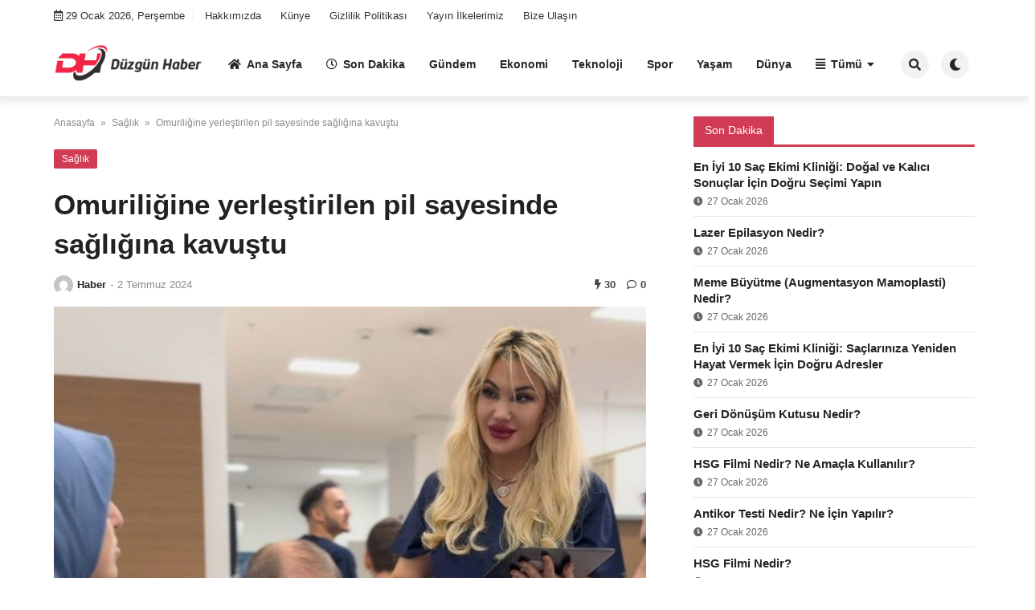

--- FILE ---
content_type: text/html; charset=UTF-8
request_url: https://duzgunhaber.com.tr/omuriligine-yerlestirilen-pil-sayesinde-sagligina-kavustu/
body_size: 11867
content:

<!doctype html>
<html lang="tr">

<head>
    <meta charset="UTF-8">
    <meta name="viewport" content="width=device-width, initial-scale=1">
    <link rel="profile" href="https://gmpg.org/xfn/11">
    <title>Omuriliğine yerleştirilen pil sayesinde sağlığına kavuştu &#8211; Düzgün Haber</title>
<meta name='robots' content='max-image-preview:large' />
<link rel="alternate" type="application/rss+xml" title="Düzgün Haber &raquo; akışı" href="https://duzgunhaber.com.tr/feed/" />
<link rel="alternate" type="application/rss+xml" title="Düzgün Haber &raquo; yorum akışı" href="https://duzgunhaber.com.tr/comments/feed/" />
<link rel="alternate" type="application/rss+xml" title="Düzgün Haber &raquo; Omuriliğine yerleştirilen pil sayesinde sağlığına kavuştu yorum akışı" href="https://duzgunhaber.com.tr/omuriligine-yerlestirilen-pil-sayesinde-sagligina-kavustu/feed/" />
<link rel="alternate" title="oEmbed (JSON)" type="application/json+oembed" href="https://duzgunhaber.com.tr/wp-json/oembed/1.0/embed?url=https%3A%2F%2Fduzgunhaber.com.tr%2Fomuriligine-yerlestirilen-pil-sayesinde-sagligina-kavustu%2F" />
<link rel="alternate" title="oEmbed (XML)" type="text/xml+oembed" href="https://duzgunhaber.com.tr/wp-json/oembed/1.0/embed?url=https%3A%2F%2Fduzgunhaber.com.tr%2Fomuriligine-yerlestirilen-pil-sayesinde-sagligina-kavustu%2F&#038;format=xml" />
<style id='wp-img-auto-sizes-contain-inline-css'>
img:is([sizes=auto i],[sizes^="auto," i]){contain-intrinsic-size:3000px 1500px}
/*# sourceURL=wp-img-auto-sizes-contain-inline-css */
</style>
<style id='wp-emoji-styles-inline-css'>

	img.wp-smiley, img.emoji {
		display: inline !important;
		border: none !important;
		box-shadow: none !important;
		height: 1em !important;
		width: 1em !important;
		margin: 0 0.07em !important;
		vertical-align: -0.1em !important;
		background: none !important;
		padding: 0 !important;
	}
/*# sourceURL=wp-emoji-styles-inline-css */
</style>
<style id='wp-block-library-inline-css'>
:root{--wp-block-synced-color:#7a00df;--wp-block-synced-color--rgb:122,0,223;--wp-bound-block-color:var(--wp-block-synced-color);--wp-editor-canvas-background:#ddd;--wp-admin-theme-color:#007cba;--wp-admin-theme-color--rgb:0,124,186;--wp-admin-theme-color-darker-10:#006ba1;--wp-admin-theme-color-darker-10--rgb:0,107,160.5;--wp-admin-theme-color-darker-20:#005a87;--wp-admin-theme-color-darker-20--rgb:0,90,135;--wp-admin-border-width-focus:2px}@media (min-resolution:192dpi){:root{--wp-admin-border-width-focus:1.5px}}.wp-element-button{cursor:pointer}:root .has-very-light-gray-background-color{background-color:#eee}:root .has-very-dark-gray-background-color{background-color:#313131}:root .has-very-light-gray-color{color:#eee}:root .has-very-dark-gray-color{color:#313131}:root .has-vivid-green-cyan-to-vivid-cyan-blue-gradient-background{background:linear-gradient(135deg,#00d084,#0693e3)}:root .has-purple-crush-gradient-background{background:linear-gradient(135deg,#34e2e4,#4721fb 50%,#ab1dfe)}:root .has-hazy-dawn-gradient-background{background:linear-gradient(135deg,#faaca8,#dad0ec)}:root .has-subdued-olive-gradient-background{background:linear-gradient(135deg,#fafae1,#67a671)}:root .has-atomic-cream-gradient-background{background:linear-gradient(135deg,#fdd79a,#004a59)}:root .has-nightshade-gradient-background{background:linear-gradient(135deg,#330968,#31cdcf)}:root .has-midnight-gradient-background{background:linear-gradient(135deg,#020381,#2874fc)}:root{--wp--preset--font-size--normal:16px;--wp--preset--font-size--huge:42px}.has-regular-font-size{font-size:1em}.has-larger-font-size{font-size:2.625em}.has-normal-font-size{font-size:var(--wp--preset--font-size--normal)}.has-huge-font-size{font-size:var(--wp--preset--font-size--huge)}.has-text-align-center{text-align:center}.has-text-align-left{text-align:left}.has-text-align-right{text-align:right}.has-fit-text{white-space:nowrap!important}#end-resizable-editor-section{display:none}.aligncenter{clear:both}.items-justified-left{justify-content:flex-start}.items-justified-center{justify-content:center}.items-justified-right{justify-content:flex-end}.items-justified-space-between{justify-content:space-between}.screen-reader-text{border:0;clip-path:inset(50%);height:1px;margin:-1px;overflow:hidden;padding:0;position:absolute;width:1px;word-wrap:normal!important}.screen-reader-text:focus{background-color:#ddd;clip-path:none;color:#444;display:block;font-size:1em;height:auto;left:5px;line-height:normal;padding:15px 23px 14px;text-decoration:none;top:5px;width:auto;z-index:100000}html :where(.has-border-color){border-style:solid}html :where([style*=border-top-color]){border-top-style:solid}html :where([style*=border-right-color]){border-right-style:solid}html :where([style*=border-bottom-color]){border-bottom-style:solid}html :where([style*=border-left-color]){border-left-style:solid}html :where([style*=border-width]){border-style:solid}html :where([style*=border-top-width]){border-top-style:solid}html :where([style*=border-right-width]){border-right-style:solid}html :where([style*=border-bottom-width]){border-bottom-style:solid}html :where([style*=border-left-width]){border-left-style:solid}html :where(img[class*=wp-image-]){height:auto;max-width:100%}:where(figure){margin:0 0 1em}html :where(.is-position-sticky){--wp-admin--admin-bar--position-offset:var(--wp-admin--admin-bar--height,0px)}@media screen and (max-width:600px){html :where(.is-position-sticky){--wp-admin--admin-bar--position-offset:0px}}

/*# sourceURL=wp-block-library-inline-css */
</style><style id='global-styles-inline-css'>
:root{--wp--preset--aspect-ratio--square: 1;--wp--preset--aspect-ratio--4-3: 4/3;--wp--preset--aspect-ratio--3-4: 3/4;--wp--preset--aspect-ratio--3-2: 3/2;--wp--preset--aspect-ratio--2-3: 2/3;--wp--preset--aspect-ratio--16-9: 16/9;--wp--preset--aspect-ratio--9-16: 9/16;--wp--preset--color--black: #000000;--wp--preset--color--cyan-bluish-gray: #abb8c3;--wp--preset--color--white: #ffffff;--wp--preset--color--pale-pink: #f78da7;--wp--preset--color--vivid-red: #cf2e2e;--wp--preset--color--luminous-vivid-orange: #ff6900;--wp--preset--color--luminous-vivid-amber: #fcb900;--wp--preset--color--light-green-cyan: #7bdcb5;--wp--preset--color--vivid-green-cyan: #00d084;--wp--preset--color--pale-cyan-blue: #8ed1fc;--wp--preset--color--vivid-cyan-blue: #0693e3;--wp--preset--color--vivid-purple: #9b51e0;--wp--preset--gradient--vivid-cyan-blue-to-vivid-purple: linear-gradient(135deg,rgb(6,147,227) 0%,rgb(155,81,224) 100%);--wp--preset--gradient--light-green-cyan-to-vivid-green-cyan: linear-gradient(135deg,rgb(122,220,180) 0%,rgb(0,208,130) 100%);--wp--preset--gradient--luminous-vivid-amber-to-luminous-vivid-orange: linear-gradient(135deg,rgb(252,185,0) 0%,rgb(255,105,0) 100%);--wp--preset--gradient--luminous-vivid-orange-to-vivid-red: linear-gradient(135deg,rgb(255,105,0) 0%,rgb(207,46,46) 100%);--wp--preset--gradient--very-light-gray-to-cyan-bluish-gray: linear-gradient(135deg,rgb(238,238,238) 0%,rgb(169,184,195) 100%);--wp--preset--gradient--cool-to-warm-spectrum: linear-gradient(135deg,rgb(74,234,220) 0%,rgb(151,120,209) 20%,rgb(207,42,186) 40%,rgb(238,44,130) 60%,rgb(251,105,98) 80%,rgb(254,248,76) 100%);--wp--preset--gradient--blush-light-purple: linear-gradient(135deg,rgb(255,206,236) 0%,rgb(152,150,240) 100%);--wp--preset--gradient--blush-bordeaux: linear-gradient(135deg,rgb(254,205,165) 0%,rgb(254,45,45) 50%,rgb(107,0,62) 100%);--wp--preset--gradient--luminous-dusk: linear-gradient(135deg,rgb(255,203,112) 0%,rgb(199,81,192) 50%,rgb(65,88,208) 100%);--wp--preset--gradient--pale-ocean: linear-gradient(135deg,rgb(255,245,203) 0%,rgb(182,227,212) 50%,rgb(51,167,181) 100%);--wp--preset--gradient--electric-grass: linear-gradient(135deg,rgb(202,248,128) 0%,rgb(113,206,126) 100%);--wp--preset--gradient--midnight: linear-gradient(135deg,rgb(2,3,129) 0%,rgb(40,116,252) 100%);--wp--preset--font-size--small: 13px;--wp--preset--font-size--medium: 20px;--wp--preset--font-size--large: 36px;--wp--preset--font-size--x-large: 42px;--wp--preset--spacing--20: 0.44rem;--wp--preset--spacing--30: 0.67rem;--wp--preset--spacing--40: 1rem;--wp--preset--spacing--50: 1.5rem;--wp--preset--spacing--60: 2.25rem;--wp--preset--spacing--70: 3.38rem;--wp--preset--spacing--80: 5.06rem;--wp--preset--shadow--natural: 6px 6px 9px rgba(0, 0, 0, 0.2);--wp--preset--shadow--deep: 12px 12px 50px rgba(0, 0, 0, 0.4);--wp--preset--shadow--sharp: 6px 6px 0px rgba(0, 0, 0, 0.2);--wp--preset--shadow--outlined: 6px 6px 0px -3px rgb(255, 255, 255), 6px 6px rgb(0, 0, 0);--wp--preset--shadow--crisp: 6px 6px 0px rgb(0, 0, 0);}:where(.is-layout-flex){gap: 0.5em;}:where(.is-layout-grid){gap: 0.5em;}body .is-layout-flex{display: flex;}.is-layout-flex{flex-wrap: wrap;align-items: center;}.is-layout-flex > :is(*, div){margin: 0;}body .is-layout-grid{display: grid;}.is-layout-grid > :is(*, div){margin: 0;}:where(.wp-block-columns.is-layout-flex){gap: 2em;}:where(.wp-block-columns.is-layout-grid){gap: 2em;}:where(.wp-block-post-template.is-layout-flex){gap: 1.25em;}:where(.wp-block-post-template.is-layout-grid){gap: 1.25em;}.has-black-color{color: var(--wp--preset--color--black) !important;}.has-cyan-bluish-gray-color{color: var(--wp--preset--color--cyan-bluish-gray) !important;}.has-white-color{color: var(--wp--preset--color--white) !important;}.has-pale-pink-color{color: var(--wp--preset--color--pale-pink) !important;}.has-vivid-red-color{color: var(--wp--preset--color--vivid-red) !important;}.has-luminous-vivid-orange-color{color: var(--wp--preset--color--luminous-vivid-orange) !important;}.has-luminous-vivid-amber-color{color: var(--wp--preset--color--luminous-vivid-amber) !important;}.has-light-green-cyan-color{color: var(--wp--preset--color--light-green-cyan) !important;}.has-vivid-green-cyan-color{color: var(--wp--preset--color--vivid-green-cyan) !important;}.has-pale-cyan-blue-color{color: var(--wp--preset--color--pale-cyan-blue) !important;}.has-vivid-cyan-blue-color{color: var(--wp--preset--color--vivid-cyan-blue) !important;}.has-vivid-purple-color{color: var(--wp--preset--color--vivid-purple) !important;}.has-black-background-color{background-color: var(--wp--preset--color--black) !important;}.has-cyan-bluish-gray-background-color{background-color: var(--wp--preset--color--cyan-bluish-gray) !important;}.has-white-background-color{background-color: var(--wp--preset--color--white) !important;}.has-pale-pink-background-color{background-color: var(--wp--preset--color--pale-pink) !important;}.has-vivid-red-background-color{background-color: var(--wp--preset--color--vivid-red) !important;}.has-luminous-vivid-orange-background-color{background-color: var(--wp--preset--color--luminous-vivid-orange) !important;}.has-luminous-vivid-amber-background-color{background-color: var(--wp--preset--color--luminous-vivid-amber) !important;}.has-light-green-cyan-background-color{background-color: var(--wp--preset--color--light-green-cyan) !important;}.has-vivid-green-cyan-background-color{background-color: var(--wp--preset--color--vivid-green-cyan) !important;}.has-pale-cyan-blue-background-color{background-color: var(--wp--preset--color--pale-cyan-blue) !important;}.has-vivid-cyan-blue-background-color{background-color: var(--wp--preset--color--vivid-cyan-blue) !important;}.has-vivid-purple-background-color{background-color: var(--wp--preset--color--vivid-purple) !important;}.has-black-border-color{border-color: var(--wp--preset--color--black) !important;}.has-cyan-bluish-gray-border-color{border-color: var(--wp--preset--color--cyan-bluish-gray) !important;}.has-white-border-color{border-color: var(--wp--preset--color--white) !important;}.has-pale-pink-border-color{border-color: var(--wp--preset--color--pale-pink) !important;}.has-vivid-red-border-color{border-color: var(--wp--preset--color--vivid-red) !important;}.has-luminous-vivid-orange-border-color{border-color: var(--wp--preset--color--luminous-vivid-orange) !important;}.has-luminous-vivid-amber-border-color{border-color: var(--wp--preset--color--luminous-vivid-amber) !important;}.has-light-green-cyan-border-color{border-color: var(--wp--preset--color--light-green-cyan) !important;}.has-vivid-green-cyan-border-color{border-color: var(--wp--preset--color--vivid-green-cyan) !important;}.has-pale-cyan-blue-border-color{border-color: var(--wp--preset--color--pale-cyan-blue) !important;}.has-vivid-cyan-blue-border-color{border-color: var(--wp--preset--color--vivid-cyan-blue) !important;}.has-vivid-purple-border-color{border-color: var(--wp--preset--color--vivid-purple) !important;}.has-vivid-cyan-blue-to-vivid-purple-gradient-background{background: var(--wp--preset--gradient--vivid-cyan-blue-to-vivid-purple) !important;}.has-light-green-cyan-to-vivid-green-cyan-gradient-background{background: var(--wp--preset--gradient--light-green-cyan-to-vivid-green-cyan) !important;}.has-luminous-vivid-amber-to-luminous-vivid-orange-gradient-background{background: var(--wp--preset--gradient--luminous-vivid-amber-to-luminous-vivid-orange) !important;}.has-luminous-vivid-orange-to-vivid-red-gradient-background{background: var(--wp--preset--gradient--luminous-vivid-orange-to-vivid-red) !important;}.has-very-light-gray-to-cyan-bluish-gray-gradient-background{background: var(--wp--preset--gradient--very-light-gray-to-cyan-bluish-gray) !important;}.has-cool-to-warm-spectrum-gradient-background{background: var(--wp--preset--gradient--cool-to-warm-spectrum) !important;}.has-blush-light-purple-gradient-background{background: var(--wp--preset--gradient--blush-light-purple) !important;}.has-blush-bordeaux-gradient-background{background: var(--wp--preset--gradient--blush-bordeaux) !important;}.has-luminous-dusk-gradient-background{background: var(--wp--preset--gradient--luminous-dusk) !important;}.has-pale-ocean-gradient-background{background: var(--wp--preset--gradient--pale-ocean) !important;}.has-electric-grass-gradient-background{background: var(--wp--preset--gradient--electric-grass) !important;}.has-midnight-gradient-background{background: var(--wp--preset--gradient--midnight) !important;}.has-small-font-size{font-size: var(--wp--preset--font-size--small) !important;}.has-medium-font-size{font-size: var(--wp--preset--font-size--medium) !important;}.has-large-font-size{font-size: var(--wp--preset--font-size--large) !important;}.has-x-large-font-size{font-size: var(--wp--preset--font-size--x-large) !important;}
/*# sourceURL=global-styles-inline-css */
</style>

<style id='classic-theme-styles-inline-css'>
/*! This file is auto-generated */
.wp-block-button__link{color:#fff;background-color:#32373c;border-radius:9999px;box-shadow:none;text-decoration:none;padding:calc(.667em + 2px) calc(1.333em + 2px);font-size:1.125em}.wp-block-file__button{background:#32373c;color:#fff;text-decoration:none}
/*# sourceURL=/wp-includes/css/classic-themes.min.css */
</style>
<link rel='stylesheet' id='contact-form-7-css' href='https://duzgunhaber.com.tr/wp-content/plugins/contact-form-7/includes/css/styles.css?ver=5.8.5' media='all' />
<link rel='stylesheet' id='jet-currency-css' href='https://duzgunhaber.com.tr/wp-content/plugins/jet-currency/style.css?ver=6.9' media='all' />
<link rel='stylesheet' id='temajet-core-css' href='https://duzgunhaber.com.tr/wp-content/plugins/temajet-core/assets/style.css?ver=6.9' media='all' />
<link rel='stylesheet' id='temajet-style-css' href='https://duzgunhaber.com.tr/wp-content/themes/temajet/style.css?ver=1.7.3' media='all' />
<link rel='stylesheet' id='temajet-styles-css' href='https://duzgunhaber.com.tr/wp-content/themes/temajet/assets/css/style.css?ver=1.7.3' media='all' />
<link rel='stylesheet' id='temajet-media-css' href='https://duzgunhaber.com.tr/wp-content/themes/temajet/assets/css/media.css?ver=1.7.3' media='all' />
<link rel='stylesheet' id='temajet-column-css' href='https://duzgunhaber.com.tr/wp-content/themes/temajet/assets/css/column.css?ver=1.7.3' media='all' />
<link rel='stylesheet' id='font-awesome-css' href='https://duzgunhaber.com.tr/wp-content/themes/temajet/assets/css/fa-all.min.css?ver=6.9' media='all' />
<link rel='stylesheet' id='owl-carousel-css' href='https://duzgunhaber.com.tr/wp-content/themes/temajet/assets/css/owl.carousel.min.css?ver=6.9' media='all' />
<link rel='stylesheet' id='owl-theme-css' href='https://duzgunhaber.com.tr/wp-content/themes/temajet/assets/css/owl.theme.default.min.css?ver=6.9' media='all' />
<script src="https://duzgunhaber.com.tr/wp-includes/js/jquery/jquery.min.js?ver=3.7.1" id="jquery-core-js"></script>
<script src="https://duzgunhaber.com.tr/wp-includes/js/jquery/jquery-migrate.min.js?ver=3.4.1" id="jquery-migrate-js"></script>
<link rel="https://api.w.org/" href="https://duzgunhaber.com.tr/wp-json/" /><link rel="alternate" title="JSON" type="application/json" href="https://duzgunhaber.com.tr/wp-json/wp/v2/posts/19694" /><link rel="EditURI" type="application/rsd+xml" title="RSD" href="https://duzgunhaber.com.tr/xmlrpc.php?rsd" />
<meta name="generator" content="WordPress 6.9" />
<link rel="canonical" href="https://duzgunhaber.com.tr/omuriligine-yerlestirilen-pil-sayesinde-sagligina-kavustu/" />
<link rel='shortlink' href='https://duzgunhaber.com.tr/?p=19694' />
<link rel="pingback" href="https://duzgunhaber.com.tr/xmlrpc.php"><style id="temajet-opt-custom-css"></style><link rel="icon" href="https://duzgunhaber.com.tr/wp-content/uploads/2023/10/cropped-fav-32x32.png" sizes="32x32" />
<link rel="icon" href="https://duzgunhaber.com.tr/wp-content/uploads/2023/10/cropped-fav-192x192.png" sizes="192x192" />
<link rel="apple-touch-icon" href="https://duzgunhaber.com.tr/wp-content/uploads/2023/10/cropped-fav-180x180.png" />
<meta name="msapplication-TileImage" content="https://duzgunhaber.com.tr/wp-content/uploads/2023/10/cropped-fav-270x270.png" />
    <script async src="https://pagead2.googlesyndication.com/pagead/js/adsbygoogle.js?client=ca-pub-6781009768909425"
     crossorigin="anonymous"></script>
<meta name="msvalidate.01" content="FEA828A420E36CF742B54DA59A93B49A" /></head>

<body class="wp-singular post-template-default single single-post postid-19694 single-format-standard wp-embed-responsive wp-theme-temajet no-sidebar">
            <div id="page" class="site">
        <a class="skip-link screen-reader-text" href="#primary">Skip to content</a>

        <header id="masthead" class="site-header">
            
                <nav class="navbar-top">
                    <div class="container">
                        <div class="navbar-top-bg">
                            <div class="navbar-top-nav">
                                                            <i class="far fa-calendar-alt"></i>
                                <span class="navbar-top-date">29 Ocak 2026, Perşembe</span>
                            <ul id="menu-header" class="navbar-top-menu"><li id="menu-item-205" class="menu-item menu-item-type-post_type menu-item-object-page menu-item-205"><a href="https://duzgunhaber.com.tr/hakkimizda/">Hakkımızda</a></li>
<li id="menu-item-206" class="menu-item menu-item-type-post_type menu-item-object-page menu-item-206"><a href="https://duzgunhaber.com.tr/kunye/">Künye</a></li>
<li id="menu-item-204" class="menu-item menu-item-type-post_type menu-item-object-page menu-item-204"><a href="https://duzgunhaber.com.tr/gizlilik-politikasi/">Gizlilik Politikası</a></li>
<li id="menu-item-207" class="menu-item menu-item-type-post_type menu-item-object-page menu-item-207"><a href="https://duzgunhaber.com.tr/yayin-ilkelerimiz/">Yayın İlkelerimiz</a></li>
<li id="menu-item-203" class="menu-item menu-item-type-post_type menu-item-object-page menu-item-203"><a href="https://duzgunhaber.com.tr/bize-ulasin/">Bize Ulaşın</a></li>
</ul>                            </div>
                                    
                                                    <div class="navbar-top-social">
                                <ul>
                                                                                                                                                                                                                                                                                                                                                                                                                                                                                                                                                        </ul>
                            </div>
                                                </div>
                    </div>
                </nav>
                        

<div class="jet-main-navbar-wrapper">
    <div class="container">
        <div class="jet-main-navbar header-2 ">
            
<div class="logo">
    <a class="logo-anchor" href="https://duzgunhaber.com.tr/" title="Düzgün Haber">
        <img style="max-height:65px;" class="jet-logo" src="https://duzgunhaber.com.tr/wp-content/uploads/2023/10/duzgunhaber.png" 
                        alt="" 
                        title="duzgunhaber"
                        width=""
                        height=""><img style="max-height:65px;" class="jet-dark-logo" src="https://duzgunhaber.com.tr/wp-content/uploads/2023/10/duzgunhabergece.png" 
                        alt="" 
                        title="duzgunhabergece"
                        width=""
                        height="">    </a>
</div><div class="jet-header-2-left">            <nav class="jet-navbar-main navbar-style-4">
                <ul id="menu-ust" class="navbar-main-ul"><li id="menu-item-36" class="menu-item menu-item-type-post_type menu-item-object-page menu-item-home menu-item-36"><a href="https://duzgunhaber.com.tr/"><i class="fas fa-home"></i>Ana Sayfa</a></li>
<li id="menu-item-288" class="menu-item menu-item-type-custom menu-item-object-custom menu-item-288"><a href="https://duzgunhaber.com.tr/t/son-dakika/"><i class="far fa-clock"></i>Son Dakika</a></li>
<li id="menu-item-38" class="menu-item menu-item-type-taxonomy menu-item-object-category menu-item-38"><a href="https://duzgunhaber.com.tr/category/gundem/">Gündem</a></li>
<li id="menu-item-37" class="menu-item menu-item-type-taxonomy menu-item-object-category menu-item-37"><a href="https://duzgunhaber.com.tr/category/ekonomi/">Ekonomi</a></li>
<li id="menu-item-213" class="menu-item menu-item-type-taxonomy menu-item-object-category menu-item-213"><a href="https://duzgunhaber.com.tr/category/teknoloji/">Teknoloji</a></li>
<li id="menu-item-39" class="menu-item menu-item-type-taxonomy menu-item-object-category menu-item-39"><a href="https://duzgunhaber.com.tr/category/spor/">Spor</a></li>
<li id="menu-item-40" class="menu-item menu-item-type-taxonomy menu-item-object-category menu-item-40"><a href="https://duzgunhaber.com.tr/category/yasam/">Yaşam</a></li>
<li id="menu-item-208" class="menu-item menu-item-type-taxonomy menu-item-object-category menu-item-208"><a href="https://duzgunhaber.com.tr/category/dunya/">Dünya</a></li>
<li id="menu-item-214" class="menu-item menu-item-type-custom menu-item-object-custom menu-item-has-children menu-item-214"><a href="#"><i class="fas fa-align-justify"></i>Tümü</a>
<ul class="sub-menu">
	<li id="menu-item-209" class="menu-item menu-item-type-taxonomy menu-item-object-category menu-item-209"><a href="https://duzgunhaber.com.tr/category/egitim/">EĞİTİM</a></li>
	<li id="menu-item-210" class="menu-item menu-item-type-taxonomy menu-item-object-category menu-item-210"><a href="https://duzgunhaber.com.tr/category/kultur-sanat/">KÜLTÜR-SANAT</a></li>
	<li id="menu-item-211" class="menu-item menu-item-type-taxonomy menu-item-object-category current-post-ancestor current-menu-parent current-post-parent menu-item-211"><a href="https://duzgunhaber.com.tr/category/saglik/">Sağlık</a></li>
	<li id="menu-item-212" class="menu-item menu-item-type-taxonomy menu-item-object-category menu-item-212"><a href="https://duzgunhaber.com.tr/category/siyaset/">Siyaset</a></li>
</ul>
</li>
</ul>            </nav>
                        <div class="jet-navbar-main-right">
                <ul class="jet-navbar-buttons button-style-2">
                                        <li class="nav-button-item">
                        <i id="header-search-btn" class="fas fa-search"></i>
                        <div id="navSearch">
                            <form action="https://duzgunhaber.com.tr/" method="get">
                                <input class="search" type="text" size="40" name="s" id="s"
                                    placeholder="Arama yap..."
                                    value="" />
                                <button type="submit" id="searchsubmit" value="Search"><i
                                        class="fas fa-search"></i></button>
                            </form>
                        </div>
                    </li>
                                        <li class="nav-button-item" id="theme-button">
                        <i class="fas fa-moon"></i>
                    </li>
                                    </ul>
            </div>
                        </div>        </div>
    </div>
</div>
        </header><!-- #masthead -->

        <header class="mobile-header">
            <div class="sm-screen-menu">
                <div class="sm-screen-start">
                    <button id="nmMenu" onclick="mobileMenuFunction()" class="navbar-main-btn">
                        <i class="fas fa-bars"></i>
                    </button>
                </div>
                <div class="sm-screen-logo">
                    <a href="https://duzgunhaber.com.tr/" title="Düzgün Haber">
                        <img class="jet-logo" src="https://duzgunhaber.com.tr/wp-content/uploads/2023/10/duzgunhaber.png" 
                                        alt="" 
                                        title="duzgunhaber"
                                        width=""
                                        height=""><img class="jet-dark-logo" src="https://duzgunhaber.com.tr/wp-content/uploads/2023/10/duzgunhabergece.png" 
                                        alt="" 
                                        title="duzgunhabergece"
                                        width=""
                                        height="">                    </a>
                </div>
                <div class="sm-screen-end">
                    <button id="theme-button-mobile" class="navbar-main-btn change-theme fas fa-moon"></button>
                </div>
            </div>
        </header>

        
        <div id="mobileMenu"  style="transform: translateX(-120%)">
            <div class="mobile-menu-btn">
                <button id="mobilePowerBtn" onclick="mobilePower()">
                    <i class="fas fa-times"></i>
                </button>
            </div>
                        <div class="mobile-menu-search">
                <form action="https://duzgunhaber.com.tr/" method="get">
                    <input class="search" type="text" size="40" name="s" id="s" placeholder="Arama yap..."
                        value="" />
                    <button type="submit" id="searchsubmit" value="Arama Yap"><i
                            class="fas fa-search"></i></button>
                </form>
            </div>
                        <div class="mobile-menu-nav">
                <ul id="menu-ust-1" class="mobil-menu-ul"><li class="menu-item menu-item-type-post_type menu-item-object-page menu-item-home menu-item-36"><a href="https://duzgunhaber.com.tr/">Ana Sayfa</a></li>
<li class="menu-item menu-item-type-custom menu-item-object-custom menu-item-288"><a href="https://duzgunhaber.com.tr/t/son-dakika/">Son Dakika</a></li>
<li class="menu-item menu-item-type-taxonomy menu-item-object-category menu-item-38"><a href="https://duzgunhaber.com.tr/category/gundem/">Gündem</a></li>
<li class="menu-item menu-item-type-taxonomy menu-item-object-category menu-item-37"><a href="https://duzgunhaber.com.tr/category/ekonomi/">Ekonomi</a></li>
<li class="menu-item menu-item-type-taxonomy menu-item-object-category menu-item-213"><a href="https://duzgunhaber.com.tr/category/teknoloji/">Teknoloji</a></li>
<li class="menu-item menu-item-type-taxonomy menu-item-object-category menu-item-39"><a href="https://duzgunhaber.com.tr/category/spor/">Spor</a></li>
<li class="menu-item menu-item-type-taxonomy menu-item-object-category menu-item-40"><a href="https://duzgunhaber.com.tr/category/yasam/">Yaşam</a></li>
<li class="menu-item menu-item-type-taxonomy menu-item-object-category menu-item-208"><a href="https://duzgunhaber.com.tr/category/dunya/">Dünya</a></li>
<li class="menu-item menu-item-type-custom menu-item-object-custom menu-item-has-children menu-item-214"><a href="#">Tümü</a>
<ul class="sub-menu">
	<li class="menu-item menu-item-type-taxonomy menu-item-object-category menu-item-209"><a href="https://duzgunhaber.com.tr/category/egitim/">EĞİTİM</a></li>
	<li class="menu-item menu-item-type-taxonomy menu-item-object-category menu-item-210"><a href="https://duzgunhaber.com.tr/category/kultur-sanat/">KÜLTÜR-SANAT</a></li>
	<li class="menu-item menu-item-type-taxonomy menu-item-object-category current-post-ancestor current-menu-parent current-post-parent menu-item-211"><a href="https://duzgunhaber.com.tr/category/saglik/">Sağlık</a></li>
	<li class="menu-item menu-item-type-taxonomy menu-item-object-category menu-item-212"><a href="https://duzgunhaber.com.tr/category/siyaset/">Siyaset</a></li>
</ul>
</li>
</ul>            </div>
            <div class="mobile-menu-text">
                            </div>
        </div>

        <h1 class="h1-off">Düzgün Haber</h1>

	<main id="primary" class="site-main">

		
<article id="post-19694" class="post-19694 post type-post status-publish format-standard has-post-thumbnail hentry category-saglik tag-son-dakika">

    <div id="jet-home-area" class="container post-layout-1 right-sidebar">

            
        <div class="row">

            
            <div id="jet-home-main" class="jet-single-area">
                                <div class="entry-header">
                    
                    <div class="jet-breadcrumb">
    <ol>
        <li><a href="https://duzgunhaber.com.tr/">Anasayfa</a></li>
        <li> &raquo; </li>
        <li><a href="https://duzgunhaber.com.tr/category/saglik/">Sağlık</a>
        </li>
        <li> &raquo; </li>
        <li>Omuriliğine yerleştirilen pil sayesinde sağlığına kavuştu</li>
    </ol>
</div><script type="application/ld+json">{
"@context": "https://schema.org/",
"@type": "BreadcrumbList",
"itemListElement": [{
"@type": "ListItem",
"position": 1,
"name": "Anasayfa",
"item": "https://duzgunhaber.com.tr/"
},{
"@type": "ListItem",
"position": 2,
"name": "Sağlık",
"item": "https://duzgunhaber.com.tr/category/saglik/"
},{
"@type": "ListItem",
"position": 3,
"name": "Omuriliğine yerleştirilen pil sayesinde sağlığına kavuştu",
"item": "https://duzgunhaber.com.tr/omuriligine-yerlestirilen-pil-sayesinde-sagligina-kavustu/"
}]
}
</script><script type="application/ld+json">{
"@context": "https://schema.org",
"@type": "BlogPosting",
"headline": "Omuriliğine yerleştirilen pil sayesinde sağlığına kavuştu",
"image": "https://duzgunhaber.com.tr/wp-content/uploads/2024/07/Omuriligine-yerlestirilen-pil-sayesinde-sagligina-kavustu.jpeg",
"author": {
"@type": "Person",
"name": "Haber"
},
"publisher": {
"@type": "Organization",
"name": "Düzgün Haber",
"logo": {
"@type": "ImageObject",
"url":
"https://duzgunhaber.com.tr/wp-content/themes/temajet/assets/img/logo.png"
}
},
"datePublished": "2024-07-02T19:35:03+03:00",
"dateModified": "2024-07-02T19:35:03+03:00"
}
</script><div class="jet-single-cat"><a href="https://duzgunhaber.com.tr/category/saglik/" rel="category tag">Sağlık</a></div><div class="jet-single-heading"><h1>Omuriliğine yerleştirilen pil sayesinde sağlığına kavuştu</h1></div><style>
</style>
<div class="jet-single-meta">
    <div class="jet-meta-left">
        <a class="jet-single-author-img" href="https://duzgunhaber.com.tr/author/admind/"
            title="Haber">
            <img src="https://secure.gravatar.com/avatar/382095f6ae2c4cad6b4ec086ea7528218d88c870b76483439d96eb0e6b21c070?s=96&#038;d=mm&#038;r=g"
                alt="Haber" width="24" height="24">
        </a>
        <a href="https://duzgunhaber.com.tr/author/admind/"
            title="Haber"
            class="single-author">Haber</a>
        <em>-</em>
        <span class="posted-on"><time class="entry-date published updated" datetime="2024-07-02T19:35:03+03:00">2 Temmuz 2024</time></span>    </div>
    <div class="jet-meta-right">
        <span><i class="fas fa-bolt"></i> 30</span>                    <span><i class="far fa-comment"></i> 0</span>
                    </div>
</div><div class="post-thumbnail jet-single-thumb"><img width="750" height="750" src="https://duzgunhaber.com.tr/wp-content/uploads/2024/07/Omuriligine-yerlestirilen-pil-sayesinde-sagligina-kavustu.jpeg" class="attachment-post-thumbnail size-post-thumbnail wp-post-image" alt="" decoding="async" loading="lazy" srcset="https://duzgunhaber.com.tr/wp-content/uploads/2024/07/Omuriligine-yerlestirilen-pil-sayesinde-sagligina-kavustu.jpeg 750w, https://duzgunhaber.com.tr/wp-content/uploads/2024/07/Omuriligine-yerlestirilen-pil-sayesinde-sagligina-kavustu-300x300.jpeg 300w, https://duzgunhaber.com.tr/wp-content/uploads/2024/07/Omuriligine-yerlestirilen-pil-sayesinde-sagligina-kavustu-150x150.jpeg 150w" sizes="auto, (max-width: 750px) 100vw, 750px" /></div>
                </div>
                
                <div class="entry-content jet-single-text">
                    
                    <div id="newsContent" property="articleBody">
<p>Trafik kazası sonucu C5-6 omurilik hasarı meydana gelen Okan Kurt, hayatının en güzel yıllarında engellerle boğuşmak zorunda kaldı. Omuriliğinde meydana gelen hasar sebebiyle, ellerini dahi kullanmayan Kurt, hayatının uzun bir süresini fizik tedavi alarak geçirdi.</p>
<p>2023 yılında araştırmaları sonucu ulaştığı Beyin ve Sinir Cerrahi Op. Dr. Aslıhan Çevik ile Kurt’a yeni bir tedavi planı yapıldı. Dr. Çevik kısa vadede kaybedilen hissiyatın yeniden gelmesi, istemli kas hareketlerinin tekrar başlaması için omurilik pili uygulamaya karar verdi.</p>
<p>Bu tedavi omuriliğe yerleştirilen özel bir pil ve hastaya özgü haritalama ile sinir uyarımını gerçekleştirerek kaybedilen hareket yeteneğini geri kazanmaya yardımcı olmaktadır. Dr. Çevik, bu yöntemin kullanımıyla birçok hastanın yaşamında önemli iyileşmeler sağladığını belirtiyor.</p>
<p><img loading="lazy" decoding="async" height="750" src="https://duzgunhaber.com.tr/wp-content/uploads/2024/07/Omuriligine-yerlestirilen-pil-sayesinde-sagligina-kavustu.jpeg" width="750"/></p>
<p>Ameliyatın üzerinden henüz 4 ay geçmesine rağmen Dr. Çevik’in kliniğinde yapılan kontrolde Okan Kurt, desteksiz walker yürüteç ile rahat bir şekilde yürümeyi başardı. Ameliyatın hemen ardından yavaş yavaş ayaklarına his geldiğini anlatan Kurt, “His gelmesiyle başlayan süreçte başta ufak hareketler geldi, kaslarım kasıldı. Hocamın haritalandırmaları sayesinde ilk adımlamalarım başladı ve akabinde tuvalet sorunum sona erdi. Ailem, hocam bu süreçte benimle yakından ilgilendi. Hepsine ayrı ayrı teşekkür ediyorum. Her geçen gün daha da güçleniyorum, ilerliyorum. Bu uzun bir süreç ama güzel bir süreç”dedi.</p>
<p><strong>&#8220;İYİLEŞMEYE DEVAM EDİYOR&#8221;</strong></p>
<p>Op. Dr. Aslıhan Çevik, Okan Kurt’un tedavisinin devam ettiğini belirterek, “Bu tedavi de yüksek moral, iyileşme isteği ve tabi ki en büyük destecimiz ailemiz bize çok yardımcı oldu. Hastamızın hisleri giderek artıyor. Güçlenmeye devam ettikçe yürüyüşümüz daha da ilerleyecek, ilk başta amaç walker yürüteç ile desteksiz yürümekti ama şimdi hedef yürüteç olmadan yürümek” diye konuştu.</p>
</p></div>
<p> <b>Kaynak :</b> www.igfhaber.com</p>

                </div>

                <div class="entry-footer">
                    <div class="jet-single-tags"><span class="tags"><i class="fas fa-tag"></i>Etiketler</span><span class="tags"><a href="https://duzgunhaber.com.tr/t/son-dakika/" rel="tag">Son Dakika</a></span></div><div class="jet-single-shares">
    <ul>
        <li class="share">
                <button><i class="fas fa-share-alt"></i></button>
        </li>
        <li class="facebook" title="Facebook'ta Paylaş"><button class="button"
                data-sharer="facebook" data-url="https://duzgunhaber.com.tr/omuriligine-yerlestirilen-pil-sayesinde-sagligina-kavustu/"><i class="fab fa-facebook-f"></i></button>
        </li>
        <li class="twitter" title="Twitter'da Paylaş"><button class="button"
                data-sharer="twitter" data-title="Omuriliğine yerleştirilen pil sayesinde sağlığına kavuştu" data-url="https://duzgunhaber.com.tr/omuriligine-yerlestirilen-pil-sayesinde-sagligina-kavustu/"><i
                    class="fab fa-twitter"></i></button>
        </li>
        <li class="linkedin" title="LinkedIn'de Paylaş"><button class="button"
                data-sharer="linkedin" data-url="https://duzgunhaber.com.tr/omuriligine-yerlestirilen-pil-sayesinde-sagligina-kavustu/">
                <i class="fab fa-linkedin"></i></button>
        </li>
        <li class="email" title="E-posta ile Paylaş"><button class="button"
                data-sharer="email" data-title="Omuriliğine yerleştirilen pil sayesinde sağlığına kavuştu" data-url="https://duzgunhaber.com.tr/omuriligine-yerlestirilen-pil-sayesinde-sagligina-kavustu/"
                data-subject="Bu yazıya göz atmalısın"><i
                    class="fas fa-envelope"></i></button>
        </li>
        <li class="whatsapp" title="WhatsApp'ta Paylaş"><button class="button"
                data-sharer="whatsapp" data-title="Omuriliğine yerleştirilen pil sayesinde sağlığına kavuştu" data-url="https://duzgunhaber.com.tr/omuriligine-yerlestirilen-pil-sayesinde-sagligina-kavustu/"><i
                    class="fab fa-whatsapp"></i></button>
        </li>
        <li class="telegram" title="Telegram'da Paylaş"><button class="button"
                data-sharer="telegram" data-title="Omuriliğine yerleştirilen pil sayesinde sağlığına kavuştu" data-url="https://duzgunhaber.com.tr/omuriligine-yerlestirilen-pil-sayesinde-sagligina-kavustu/"><i
                    class="fab fa-telegram"></i></button>
        </li>
        <li class="pinterest" title="Pinterest'te Paylaş"><button class="button"
                data-sharer="pinterest" data-url="https://duzgunhaber.com.tr/omuriligine-yerlestirilen-pil-sayesinde-sagligina-kavustu/"><i class="fab fa-pinterest"></i></button>
        </li>
        <li class="tumblr" title="Tumblr'da Paylaş"><button class="button"
                data-sharer="tumblr" data-caption="Omuriliğine yerleştirilen pil sayesinde sağlığına kavuştu" data-title="Omuriliğine yerleştirilen pil sayesinde sağlığına kavuştu"
                data-url="https://duzgunhaber.com.tr/omuriligine-yerlestirilen-pil-sayesinde-sagligina-kavustu/"><i class="fab fa-tumblr"></i></button>
        </li>
            </ul>
</div>                    
                </div>

                <div class="jet-block-title jet-block-title-1 "><h3><span>İlgili Yazılar</span></h3></div><div class="jet-related-posts"><div class="related-item">
    <div class="related-img">
        <a class="post-thumbnail" href="https://duzgunhaber.com.tr/en-iyi-10-sac-ekimi-klinigi-dogal-ve-kalici-sonuclar-icin-dogru-secimi-yapin/" aria-hidden="true" tabindex="-1"
            title="En İyi 10 Saç Ekimi Kliniği: Doğal ve Kalıcı Sonuçlar İçin Doğru Seçimi Yapın">
            <img width="450" height="255" src="https://duzgunhaber.com.tr/wp-content/uploads/2026/01/Mavi-Fotograf-Tip-Bayrami-Kutlama-Instagram-Hikayesi-450x255.jpg" class="attachment-jet-md size-jet-md wp-post-image" alt="En İyi 10 Saç Ekimi Kliniği: Doğal ve Kalıcı Sonuçlar İçin Doğru Seçimi Yapın" decoding="async" loading="lazy" srcset="https://duzgunhaber.com.tr/wp-content/uploads/2026/01/Mavi-Fotograf-Tip-Bayrami-Kutlama-Instagram-Hikayesi-450x255.jpg 450w, https://duzgunhaber.com.tr/wp-content/uploads/2026/01/Mavi-Fotograf-Tip-Bayrami-Kutlama-Instagram-Hikayesi-195x110.jpg 195w, https://duzgunhaber.com.tr/wp-content/uploads/2026/01/Mavi-Fotograf-Tip-Bayrami-Kutlama-Instagram-Hikayesi-390x220.jpg 390w" sizes="auto, (max-width: 450px) 100vw, 450px" />        </a>
    </div>
    <div class="related-info">
        <h3>
            <a href="https://duzgunhaber.com.tr/en-iyi-10-sac-ekimi-klinigi-dogal-ve-kalici-sonuclar-icin-dogru-secimi-yapin/">En İyi 10 Saç Ekimi Kliniği: Doğal ve Kalıcı Sonuçlar İçin Doğru Seçimi Yapın</a>
        </h3>
        <i class="far fa-clock"></i> <span class="posted-on"><time class="entry-date published updated" datetime="2026-01-27T15:13:12+03:00">27 Ocak 2026</time></span>    </div>
</div><div class="related-item">
    <div class="related-img">
        <a class="post-thumbnail" href="https://duzgunhaber.com.tr/lazer-epilasyon-nedir-3/" aria-hidden="true" tabindex="-1"
            title="Lazer Epilasyon Nedir?">
            <img width="450" height="255" src="https://duzgunhaber.com.tr/wp-content/uploads/2026/01/Mavi-Fotograf-Tip-Bayrami-Kutlama-Instagram-Hikayesi-450x255.jpg" class="attachment-jet-md size-jet-md wp-post-image" alt="Lazer Epilasyon Nedir?" decoding="async" loading="lazy" srcset="https://duzgunhaber.com.tr/wp-content/uploads/2026/01/Mavi-Fotograf-Tip-Bayrami-Kutlama-Instagram-Hikayesi-450x255.jpg 450w, https://duzgunhaber.com.tr/wp-content/uploads/2026/01/Mavi-Fotograf-Tip-Bayrami-Kutlama-Instagram-Hikayesi-195x110.jpg 195w, https://duzgunhaber.com.tr/wp-content/uploads/2026/01/Mavi-Fotograf-Tip-Bayrami-Kutlama-Instagram-Hikayesi-390x220.jpg 390w" sizes="auto, (max-width: 450px) 100vw, 450px" />        </a>
    </div>
    <div class="related-info">
        <h3>
            <a href="https://duzgunhaber.com.tr/lazer-epilasyon-nedir-3/">Lazer Epilasyon Nedir?</a>
        </h3>
        <i class="far fa-clock"></i> <span class="posted-on"><time class="entry-date published updated" datetime="2026-01-27T15:12:03+03:00">27 Ocak 2026</time></span>    </div>
</div><div class="related-item">
    <div class="related-img">
        <a class="post-thumbnail" href="https://duzgunhaber.com.tr/meme-buyutme-augmentasyon-mamoplasti-nedir/" aria-hidden="true" tabindex="-1"
            title="Meme Büyütme (Augmentasyon Mamoplasti) Nedir?">
            <img width="450" height="255" src="https://duzgunhaber.com.tr/wp-content/uploads/2026/01/Mavi-Fotograf-Tip-Bayrami-Kutlama-Instagram-Hikayesi-450x255.jpg" class="attachment-jet-md size-jet-md wp-post-image" alt="Meme Büyütme (Augmentasyon Mamoplasti) Nedir?" decoding="async" loading="lazy" srcset="https://duzgunhaber.com.tr/wp-content/uploads/2026/01/Mavi-Fotograf-Tip-Bayrami-Kutlama-Instagram-Hikayesi-450x255.jpg 450w, https://duzgunhaber.com.tr/wp-content/uploads/2026/01/Mavi-Fotograf-Tip-Bayrami-Kutlama-Instagram-Hikayesi-195x110.jpg 195w, https://duzgunhaber.com.tr/wp-content/uploads/2026/01/Mavi-Fotograf-Tip-Bayrami-Kutlama-Instagram-Hikayesi-390x220.jpg 390w" sizes="auto, (max-width: 450px) 100vw, 450px" />        </a>
    </div>
    <div class="related-info">
        <h3>
            <a href="https://duzgunhaber.com.tr/meme-buyutme-augmentasyon-mamoplasti-nedir/">Meme Büyütme (Augmentasyon Mamoplasti) Nedir?</a>
        </h3>
        <i class="far fa-clock"></i> <span class="posted-on"><time class="entry-date published updated" datetime="2026-01-27T15:10:59+03:00">27 Ocak 2026</time></span>    </div>
</div></div><div class="jet-comments-area">
<div id="comments" class="jet-comments-area">

	
</div><!-- #comments -->
<div class="post-comment jet-comment-form">
	<div id="respond" class="comment-respond">
		<div class="jet-block-title jet-block-title-1"><h3><span>Bir yanıt yazın<div style="display:none;"><a rel="nofollow" id="cancel-comment-reply-link" href="/omuriligine-yerlestirilen-pil-sayesinde-sagligina-kavustu/#respond" style="display:none;">Yanıtı iptal et</a></div></span></h3></div><form action="https://duzgunhaber.com.tr/wp-comments-post.php" method="post" id="commentform" class="comment-form"><p class="comment-notes"><span id="email-notes">E-posta adresiniz yayınlanmayacak.</span> <span class="required-field-message">Gerekli alanlar <span class="required">*</span> ile işaretlenmişlerdir</span></p><textarea id="comment" name="comment" cols="45" rows="8" maxlength="65525" required="required" placeholder="Yorumunuz..."></textarea><input id="author" name="author" type="text" value="" size="30" maxlength="245" placeholder="*Adınız..." required/>
<input id="email" name="email" type="email" value="  " size="30" maxlength="100" aria-describedby="email-notes" placeholder="*E-posta adresiniz..." required/>
<input id="url" name="url" type="url" value="  " size="30" maxlength="200" placeholder="İnternet siteniz..." />
<div class="wp-comment-cookies"><input id="wp-comment-cookies-consent" name="wp-comment-cookies-consent" type="checkbox" value="yes"><label for="wp-comment-cookies-consent" class="mb-3 d-inline ms-1"> Bir dahaki sefere yorum yaptığımda kullanılmak üzere adımı, e-posta adresimi ve web site adresimi bu tarayıcıya kaydet.</label> </div>
<p class="form-submit"><input name="submit" type="submit" id="submit" class="submit" value="Yorum gönder" /> <input type='hidden' name='comment_post_ID' value='19694' id='comment_post_ID' />
<input type='hidden' name='comment_parent' id='comment_parent' value='0' />
</p></form>	</div><!-- #respond -->
	</div></div>
            </div>

            
<aside id="secondary" class="jet-sidebar widget-area">
	<div class="sticky-sidebar">
		<section id="recent-posts-2" class="widget widget_recent_entries">
		<div class="jet-block-title jet-block-title-1"><h3><span>Son Dakika</span></h3></div>
		<ul>
											<li>
					<a href="https://duzgunhaber.com.tr/en-iyi-10-sac-ekimi-klinigi-dogal-ve-kalici-sonuclar-icin-dogru-secimi-yapin/">En İyi 10 Saç Ekimi Kliniği: Doğal ve Kalıcı Sonuçlar İçin Doğru Seçimi Yapın</a>
											<span class="post-date">27 Ocak 2026</span>
									</li>
											<li>
					<a href="https://duzgunhaber.com.tr/lazer-epilasyon-nedir-3/">Lazer Epilasyon Nedir?</a>
											<span class="post-date">27 Ocak 2026</span>
									</li>
											<li>
					<a href="https://duzgunhaber.com.tr/meme-buyutme-augmentasyon-mamoplasti-nedir/">Meme Büyütme (Augmentasyon Mamoplasti) Nedir?</a>
											<span class="post-date">27 Ocak 2026</span>
									</li>
											<li>
					<a href="https://duzgunhaber.com.tr/en-iyi-10-sac-ekimi-klinigi-saclariniza-yeniden-hayat-vermek-icin-dogru-adresler/">En İyi 10 Saç Ekimi Kliniği: Saçlarınıza Yeniden Hayat Vermek İçin Doğru Adresler</a>
											<span class="post-date">27 Ocak 2026</span>
									</li>
											<li>
					<a href="https://duzgunhaber.com.tr/geri-donusum-kutusu-nedir/">Geri Dönüşüm Kutusu Nedir?</a>
											<span class="post-date">27 Ocak 2026</span>
									</li>
											<li>
					<a href="https://duzgunhaber.com.tr/hsg-filmi-nedir-ne-amacla-kullanilir/">HSG Filmi Nedir? Ne Amaçla Kullanılır?</a>
											<span class="post-date">27 Ocak 2026</span>
									</li>
											<li>
					<a href="https://duzgunhaber.com.tr/antikor-testi-nedir-ne-icin-yapilir/">Antikor Testi Nedir? Ne İçin Yapılır?</a>
											<span class="post-date">27 Ocak 2026</span>
									</li>
											<li>
					<a href="https://duzgunhaber.com.tr/hsg-filmi-nedir/">HSG Filmi Nedir?</a>
											<span class="post-date">27 Ocak 2026</span>
									</li>
											<li>
					<a href="https://duzgunhaber.com.tr/liposuction-nedir-ve-ne-ise-yarar-2/">Liposuction Nedir ve Ne İşe Yarar?</a>
											<span class="post-date">27 Ocak 2026</span>
									</li>
											<li>
					<a href="https://duzgunhaber.com.tr/burun-dolgusu-nedir-2/">Burun Dolgusu Nedir?</a>
											<span class="post-date">27 Ocak 2026</span>
									</li>
					</ul>

		</section><div class="jet-pm jet-pm-1 row">
<div class="jet-pm-item jet-col-p50-fw">
    <div class="jet-pm-img jet-col-p40">
        <a class="post-thumbnail" href="https://duzgunhaber.com.tr/en-iyi-10-sac-ekimi-klinigi-dogal-ve-kalici-sonuclar-icin-dogru-secimi-yapin/" title="En İyi 10 Saç Ekimi Kliniği: Doğal ve Kalıcı Sonuçlar İçin Doğru Seçimi Yapın">
            <img width="450" height="255" src="https://duzgunhaber.com.tr/wp-content/uploads/2026/01/Mavi-Fotograf-Tip-Bayrami-Kutlama-Instagram-Hikayesi-450x255.jpg" class="attachment-jet-md size-jet-md wp-post-image" alt="En İyi 10 Saç Ekimi Kliniği: Doğal ve Kalıcı Sonuçlar İçin Doğru Seçimi Yapın" decoding="async" loading="lazy" srcset="https://duzgunhaber.com.tr/wp-content/uploads/2026/01/Mavi-Fotograf-Tip-Bayrami-Kutlama-Instagram-Hikayesi-450x255.jpg 450w, https://duzgunhaber.com.tr/wp-content/uploads/2026/01/Mavi-Fotograf-Tip-Bayrami-Kutlama-Instagram-Hikayesi-195x110.jpg 195w, https://duzgunhaber.com.tr/wp-content/uploads/2026/01/Mavi-Fotograf-Tip-Bayrami-Kutlama-Instagram-Hikayesi-390x220.jpg 390w" sizes="auto, (max-width: 450px) 100vw, 450px" />        </a>
    </div>
    <div class="jet-pm-text jet-col-p60">
        <a href="https://duzgunhaber.com.tr/category/saglik/" class="jet-pm-cat ocd-none"><span>Sağlık</span>
        </a>
        <h2 class="post-title"><a href="https://duzgunhaber.com.tr/en-iyi-10-sac-ekimi-klinigi-dogal-ve-kalici-sonuclar-icin-dogru-secimi-yapin/"
                title="En İyi 10 Saç Ekimi Kliniği: Doğal ve Kalıcı Sonuçlar İçin Doğru Seçimi Yapın">En İyi 10 Saç Ekimi Kliniği: Doğal ve Kalıcı Sonuçlar İçin Doğru Seçimi Yapın</a>
        </h2>
        <div class="jet-pm-meta">
            <div class="meta-start">
                <span>
                    <a href="https://duzgunhaber.com.tr/author/admind/">
                        <i class="fas fa-user-circle"></i> Haber                    </a>
                </span>
                <span>
                    <i class="far fa-clock"></i> <span class="posted-on"><time class="entry-date published updated" datetime="2026-01-27T15:13:12+03:00">27 Ocak 2026</time></span>                </span>
            </div>
            <div class="meta-end xs-d-none ocd-none fwd-none">
                <span><i class="far fa-comment"></i> 0</span>
                <span style="color: #e74c3c;"><i class="fas fa-bolt"></i> 197</span>
            </div>
        </div>
        <div class="jet-pm-excerpt ocd-none xs-d-none fwd-none">
            <p>En İyi 10 Saç Ekimi Kliniği: Doğal ve Kalıcı Sonuçlar İçin Doğru Seçimi Yapın Günümüzde&#8230;</p>
        </div>
    </div>
</div>
<div class="jet-pm-item jet-col-p50-fw">
    <div class="jet-pm-img jet-col-p40">
        <a class="post-thumbnail" href="https://duzgunhaber.com.tr/lazer-epilasyon-nedir-3/" title="Lazer Epilasyon Nedir?">
            <img width="450" height="255" src="https://duzgunhaber.com.tr/wp-content/uploads/2026/01/Mavi-Fotograf-Tip-Bayrami-Kutlama-Instagram-Hikayesi-450x255.jpg" class="attachment-jet-md size-jet-md wp-post-image" alt="Lazer Epilasyon Nedir?" decoding="async" loading="lazy" srcset="https://duzgunhaber.com.tr/wp-content/uploads/2026/01/Mavi-Fotograf-Tip-Bayrami-Kutlama-Instagram-Hikayesi-450x255.jpg 450w, https://duzgunhaber.com.tr/wp-content/uploads/2026/01/Mavi-Fotograf-Tip-Bayrami-Kutlama-Instagram-Hikayesi-195x110.jpg 195w, https://duzgunhaber.com.tr/wp-content/uploads/2026/01/Mavi-Fotograf-Tip-Bayrami-Kutlama-Instagram-Hikayesi-390x220.jpg 390w" sizes="auto, (max-width: 450px) 100vw, 450px" />        </a>
    </div>
    <div class="jet-pm-text jet-col-p60">
        <a href="https://duzgunhaber.com.tr/category/saglik/" class="jet-pm-cat ocd-none"><span>Sağlık</span>
        </a>
        <h2 class="post-title"><a href="https://duzgunhaber.com.tr/lazer-epilasyon-nedir-3/"
                title="Lazer Epilasyon Nedir?">Lazer Epilasyon Nedir?</a>
        </h2>
        <div class="jet-pm-meta">
            <div class="meta-start">
                <span>
                    <a href="https://duzgunhaber.com.tr/author/admind/">
                        <i class="fas fa-user-circle"></i> Haber                    </a>
                </span>
                <span>
                    <i class="far fa-clock"></i> <span class="posted-on"><time class="entry-date published updated" datetime="2026-01-27T15:12:03+03:00">27 Ocak 2026</time></span>                </span>
            </div>
            <div class="meta-end xs-d-none ocd-none fwd-none">
                <span><i class="far fa-comment"></i> 0</span>
                <span style="color: #e74c3c;"><i class="fas fa-bolt"></i> 190</span>
            </div>
        </div>
        <div class="jet-pm-excerpt ocd-none xs-d-none fwd-none">
            <p>Lazer Epilasyon Nedir? Lazer epilasyon, istenmeyen tüylerden kalıcı olarak kurtulmak isteyenler için en etkili yöntemlerden&#8230;</p>
        </div>
    </div>
</div>
<div class="jet-pm-item jet-col-p50-fw">
    <div class="jet-pm-img jet-col-p40">
        <a class="post-thumbnail" href="https://duzgunhaber.com.tr/meme-buyutme-augmentasyon-mamoplasti-nedir/" title="Meme Büyütme (Augmentasyon Mamoplasti) Nedir?">
            <img width="450" height="255" src="https://duzgunhaber.com.tr/wp-content/uploads/2026/01/Mavi-Fotograf-Tip-Bayrami-Kutlama-Instagram-Hikayesi-450x255.jpg" class="attachment-jet-md size-jet-md wp-post-image" alt="Meme Büyütme (Augmentasyon Mamoplasti) Nedir?" decoding="async" loading="lazy" srcset="https://duzgunhaber.com.tr/wp-content/uploads/2026/01/Mavi-Fotograf-Tip-Bayrami-Kutlama-Instagram-Hikayesi-450x255.jpg 450w, https://duzgunhaber.com.tr/wp-content/uploads/2026/01/Mavi-Fotograf-Tip-Bayrami-Kutlama-Instagram-Hikayesi-195x110.jpg 195w, https://duzgunhaber.com.tr/wp-content/uploads/2026/01/Mavi-Fotograf-Tip-Bayrami-Kutlama-Instagram-Hikayesi-390x220.jpg 390w" sizes="auto, (max-width: 450px) 100vw, 450px" />        </a>
    </div>
    <div class="jet-pm-text jet-col-p60">
        <a href="https://duzgunhaber.com.tr/category/saglik/" class="jet-pm-cat ocd-none"><span>Sağlık</span>
        </a>
        <h2 class="post-title"><a href="https://duzgunhaber.com.tr/meme-buyutme-augmentasyon-mamoplasti-nedir/"
                title="Meme Büyütme (Augmentasyon Mamoplasti) Nedir?">Meme Büyütme (Augmentasyon Mamoplasti) Nedir?</a>
        </h2>
        <div class="jet-pm-meta">
            <div class="meta-start">
                <span>
                    <a href="https://duzgunhaber.com.tr/author/admind/">
                        <i class="fas fa-user-circle"></i> Haber                    </a>
                </span>
                <span>
                    <i class="far fa-clock"></i> <span class="posted-on"><time class="entry-date published updated" datetime="2026-01-27T15:10:59+03:00">27 Ocak 2026</time></span>                </span>
            </div>
            <div class="meta-end xs-d-none ocd-none fwd-none">
                <span><i class="far fa-comment"></i> 0</span>
                <span style="color: #e74c3c;"><i class="fas fa-bolt"></i> 194</span>
            </div>
        </div>
        <div class="jet-pm-excerpt ocd-none xs-d-none fwd-none">
            <p>Meme Büyütme (Augmentasyon Mamoplasti) Nedir? Meme büyütme ameliyatı, göğüslerin hacmini artırmak, şeklini düzeltmek veya asimetrik&#8230;</p>
        </div>
    </div>
</div>
<div class="jet-pm-item jet-col-p50-fw">
    <div class="jet-pm-img jet-col-p40">
        <a class="post-thumbnail" href="https://duzgunhaber.com.tr/en-iyi-10-sac-ekimi-klinigi-saclariniza-yeniden-hayat-vermek-icin-dogru-adresler/" title="En İyi 10 Saç Ekimi Kliniği: Saçlarınıza Yeniden Hayat Vermek İçin Doğru Adresler">
            <img width="450" height="255" src="https://duzgunhaber.com.tr/wp-content/uploads/2026/01/Mavi-Fotograf-Tip-Bayrami-Kutlama-Instagram-Hikayesi-450x255.jpg" class="attachment-jet-md size-jet-md wp-post-image" alt="En İyi 10 Saç Ekimi Kliniği: Saçlarınıza Yeniden Hayat Vermek İçin Doğru Adresler" decoding="async" loading="lazy" srcset="https://duzgunhaber.com.tr/wp-content/uploads/2026/01/Mavi-Fotograf-Tip-Bayrami-Kutlama-Instagram-Hikayesi-450x255.jpg 450w, https://duzgunhaber.com.tr/wp-content/uploads/2026/01/Mavi-Fotograf-Tip-Bayrami-Kutlama-Instagram-Hikayesi-195x110.jpg 195w, https://duzgunhaber.com.tr/wp-content/uploads/2026/01/Mavi-Fotograf-Tip-Bayrami-Kutlama-Instagram-Hikayesi-390x220.jpg 390w" sizes="auto, (max-width: 450px) 100vw, 450px" />        </a>
    </div>
    <div class="jet-pm-text jet-col-p60">
        <a href="https://duzgunhaber.com.tr/category/saglik/" class="jet-pm-cat ocd-none"><span>Sağlık</span>
        </a>
        <h2 class="post-title"><a href="https://duzgunhaber.com.tr/en-iyi-10-sac-ekimi-klinigi-saclariniza-yeniden-hayat-vermek-icin-dogru-adresler/"
                title="En İyi 10 Saç Ekimi Kliniği: Saçlarınıza Yeniden Hayat Vermek İçin Doğru Adresler">En İyi 10 Saç Ekimi Kliniği: Saçlarınıza Yeniden Hayat Vermek İçin Doğru Adresler</a>
        </h2>
        <div class="jet-pm-meta">
            <div class="meta-start">
                <span>
                    <a href="https://duzgunhaber.com.tr/author/admind/">
                        <i class="fas fa-user-circle"></i> Haber                    </a>
                </span>
                <span>
                    <i class="far fa-clock"></i> <span class="posted-on"><time class="entry-date published updated" datetime="2026-01-27T15:09:07+03:00">27 Ocak 2026</time></span>                </span>
            </div>
            <div class="meta-end xs-d-none ocd-none fwd-none">
                <span><i class="far fa-comment"></i> 0</span>
                <span style="color: #e74c3c;"><i class="fas fa-bolt"></i> 198</span>
            </div>
        </div>
        <div class="jet-pm-excerpt ocd-none xs-d-none fwd-none">
            <p>En İyi 10 Saç Ekimi Kliniği: Saçlarınıza Yeniden Hayat Vermek İçin Doğru Adresler Son yıllarda&#8230;</p>
        </div>
    </div>
</div></div></div></aside>
        </div>

    </div>
    
</article>
	</main><!-- #main -->

<button onclick="gotoTop()" id="gotoTopBtn" title="Yukarı Çık"><i class="fas fa-arrow-alt-circle-up"></i></button>
<footer id="colophon" class="jet-footer site-footer">
            <div class="jet-main-footer">
            <div class="container">
                <div class="row">
                    <div class="jet-footer-col">
                        <section id="pages-2" class="widget widget_pages"><h3 class="widgettitle">Önemli Sayfalar</h3>
			<ul>
				<li class="page_item page-item-34"><a href="https://duzgunhaber.com.tr/">Ana Sayfa</a></li>
<li class="page_item page-item-183"><a href="https://duzgunhaber.com.tr/bize-ulasin/">Bize Ulaşın</a></li>
<li class="page_item page-item-188"><a href="https://duzgunhaber.com.tr/gizlilik-politikasi/">Gizlilik Politikası</a></li>
<li class="page_item page-item-190"><a href="https://duzgunhaber.com.tr/hakkimizda/">Hakkımızda</a></li>
<li class="page_item page-item-192"><a href="https://duzgunhaber.com.tr/kunye/">Künye</a></li>
<li class="page_item page-item-197"><a href="https://duzgunhaber.com.tr/yayin-ilkelerimiz/">Yayın İlkelerimiz</a></li>
			</ul>

			</section>                    </div>
                    <div class="jet-footer-col">
                        <section id="categories-2" class="widget widget_categories"><h3 class="widgettitle">Kategoriler</h3>
			<ul>
					<li class="cat-item cat-item-19"><a href="https://duzgunhaber.com.tr/category/bursaspor/">BURSASPOR</a>
</li>
	<li class="cat-item cat-item-9"><a href="https://duzgunhaber.com.tr/category/dunya/">Dünya</a>
</li>
	<li class="cat-item cat-item-12"><a href="https://duzgunhaber.com.tr/category/egitim/">EĞİTİM</a>
</li>
	<li class="cat-item cat-item-5"><a href="https://duzgunhaber.com.tr/category/ekonomi/">Ekonomi</a>
</li>
	<li class="cat-item cat-item-3"><a href="https://duzgunhaber.com.tr/category/gundem/">Gündem</a>
</li>
	<li class="cat-item cat-item-17"><a href="https://duzgunhaber.com.tr/category/how-to/">How-To</a>
</li>
	<li class="cat-item cat-item-20"><a href="https://duzgunhaber.com.tr/category/kultur-sanat-2/">Kültür Sanat</a>
</li>
	<li class="cat-item cat-item-13"><a href="https://duzgunhaber.com.tr/category/kultur-sanat/">KÜLTÜR-SANAT</a>
</li>
	<li class="cat-item cat-item-16"><a href="https://duzgunhaber.com.tr/category/magazin/">Magazin</a>
</li>
	<li class="cat-item cat-item-10"><a href="https://duzgunhaber.com.tr/category/saglik/">Sağlık</a>
</li>
	<li class="cat-item cat-item-11"><a href="https://duzgunhaber.com.tr/category/siyaset/">Siyaset</a>
</li>
	<li class="cat-item cat-item-1"><a href="https://duzgunhaber.com.tr/category/son-dakika/">Son Dakika</a>
</li>
	<li class="cat-item cat-item-2"><a href="https://duzgunhaber.com.tr/category/spor/">Spor</a>
</li>
	<li class="cat-item cat-item-7"><a href="https://duzgunhaber.com.tr/category/teknoloji/">Teknoloji</a>
</li>
	<li class="cat-item cat-item-4"><a href="https://duzgunhaber.com.tr/category/yasam/">Yaşam</a>
</li>
	<li class="cat-item cat-item-18"><a href="https://duzgunhaber.com.tr/category/yerel/">Yerel</a>
</li>
			</ul>

			</section>                    </div>
                    <div class="jet-footer-col">
                                            </div>
                </div>
            </div>
        </div>
    
                <div class="jet-second-footer">
                <div class="container">
                    Düzgün <a href="https://duzgunhaber.com.tr/">Haber</a> © 2023. Tüm hakları saklıdır.                 </div>
            </div>
    </footer><!-- #colophon -->
</div><!-- #page -->

<script type="speculationrules">
{"prefetch":[{"source":"document","where":{"and":[{"href_matches":"/*"},{"not":{"href_matches":["/wp-*.php","/wp-admin/*","/wp-content/uploads/*","/wp-content/*","/wp-content/plugins/*","/wp-content/themes/temajet/*","/*\\?(.+)"]}},{"not":{"selector_matches":"a[rel~=\"nofollow\"]"}},{"not":{"selector_matches":".no-prefetch, .no-prefetch a"}}]},"eagerness":"conservative"}]}
</script>
<script src="https://duzgunhaber.com.tr/wp-content/plugins/contact-form-7/includes/swv/js/index.js?ver=5.8.5" id="swv-js"></script>
<script id="contact-form-7-js-extra">
var wpcf7 = {"api":{"root":"https://duzgunhaber.com.tr/wp-json/","namespace":"contact-form-7/v1"}};
//# sourceURL=contact-form-7-js-extra
</script>
<script src="https://duzgunhaber.com.tr/wp-content/plugins/contact-form-7/includes/js/index.js?ver=5.8.5" id="contact-form-7-js"></script>
<script src="https://duzgunhaber.com.tr/wp-content/plugins/jet-currency/main.js?ver=1" id="jet-currency-js"></script>
<script src="https://duzgunhaber.com.tr/wp-content/themes/temajet/assets/js/owl.carousel.min.js?ver=1" id="owl-carousel-js"></script>
<script src="https://duzgunhaber.com.tr/wp-content/themes/temajet/assets/js/sharer.min.js?ver=1" id="sharer-js"></script>
<script src="https://duzgunhaber.com.tr/wp-content/themes/temajet/assets/js/main.js?ver=1" id="temajet-main-js"></script>
<script src="https://duzgunhaber.com.tr/wp-includes/js/comment-reply.min.js?ver=6.9" id="comment-reply-js" async data-wp-strategy="async" fetchpriority="low"></script>
<script id="wp-emoji-settings" type="application/json">
{"baseUrl":"https://s.w.org/images/core/emoji/17.0.2/72x72/","ext":".png","svgUrl":"https://s.w.org/images/core/emoji/17.0.2/svg/","svgExt":".svg","source":{"concatemoji":"https://duzgunhaber.com.tr/wp-includes/js/wp-emoji-release.min.js?ver=6.9"}}
</script>
<script type="module">
/*! This file is auto-generated */
const a=JSON.parse(document.getElementById("wp-emoji-settings").textContent),o=(window._wpemojiSettings=a,"wpEmojiSettingsSupports"),s=["flag","emoji"];function i(e){try{var t={supportTests:e,timestamp:(new Date).valueOf()};sessionStorage.setItem(o,JSON.stringify(t))}catch(e){}}function c(e,t,n){e.clearRect(0,0,e.canvas.width,e.canvas.height),e.fillText(t,0,0);t=new Uint32Array(e.getImageData(0,0,e.canvas.width,e.canvas.height).data);e.clearRect(0,0,e.canvas.width,e.canvas.height),e.fillText(n,0,0);const a=new Uint32Array(e.getImageData(0,0,e.canvas.width,e.canvas.height).data);return t.every((e,t)=>e===a[t])}function p(e,t){e.clearRect(0,0,e.canvas.width,e.canvas.height),e.fillText(t,0,0);var n=e.getImageData(16,16,1,1);for(let e=0;e<n.data.length;e++)if(0!==n.data[e])return!1;return!0}function u(e,t,n,a){switch(t){case"flag":return n(e,"\ud83c\udff3\ufe0f\u200d\u26a7\ufe0f","\ud83c\udff3\ufe0f\u200b\u26a7\ufe0f")?!1:!n(e,"\ud83c\udde8\ud83c\uddf6","\ud83c\udde8\u200b\ud83c\uddf6")&&!n(e,"\ud83c\udff4\udb40\udc67\udb40\udc62\udb40\udc65\udb40\udc6e\udb40\udc67\udb40\udc7f","\ud83c\udff4\u200b\udb40\udc67\u200b\udb40\udc62\u200b\udb40\udc65\u200b\udb40\udc6e\u200b\udb40\udc67\u200b\udb40\udc7f");case"emoji":return!a(e,"\ud83e\u1fac8")}return!1}function f(e,t,n,a){let r;const o=(r="undefined"!=typeof WorkerGlobalScope&&self instanceof WorkerGlobalScope?new OffscreenCanvas(300,150):document.createElement("canvas")).getContext("2d",{willReadFrequently:!0}),s=(o.textBaseline="top",o.font="600 32px Arial",{});return e.forEach(e=>{s[e]=t(o,e,n,a)}),s}function r(e){var t=document.createElement("script");t.src=e,t.defer=!0,document.head.appendChild(t)}a.supports={everything:!0,everythingExceptFlag:!0},new Promise(t=>{let n=function(){try{var e=JSON.parse(sessionStorage.getItem(o));if("object"==typeof e&&"number"==typeof e.timestamp&&(new Date).valueOf()<e.timestamp+604800&&"object"==typeof e.supportTests)return e.supportTests}catch(e){}return null}();if(!n){if("undefined"!=typeof Worker&&"undefined"!=typeof OffscreenCanvas&&"undefined"!=typeof URL&&URL.createObjectURL&&"undefined"!=typeof Blob)try{var e="postMessage("+f.toString()+"("+[JSON.stringify(s),u.toString(),c.toString(),p.toString()].join(",")+"));",a=new Blob([e],{type:"text/javascript"});const r=new Worker(URL.createObjectURL(a),{name:"wpTestEmojiSupports"});return void(r.onmessage=e=>{i(n=e.data),r.terminate(),t(n)})}catch(e){}i(n=f(s,u,c,p))}t(n)}).then(e=>{for(const n in e)a.supports[n]=e[n],a.supports.everything=a.supports.everything&&a.supports[n],"flag"!==n&&(a.supports.everythingExceptFlag=a.supports.everythingExceptFlag&&a.supports[n]);var t;a.supports.everythingExceptFlag=a.supports.everythingExceptFlag&&!a.supports.flag,a.supports.everything||((t=a.source||{}).concatemoji?r(t.concatemoji):t.wpemoji&&t.twemoji&&(r(t.twemoji),r(t.wpemoji)))});
//# sourceURL=https://duzgunhaber.com.tr/wp-includes/js/wp-emoji-loader.min.js
</script>
</body>

</html>

--- FILE ---
content_type: text/html; charset=utf-8
request_url: https://www.google.com/recaptcha/api2/aframe
body_size: 266
content:
<!DOCTYPE HTML><html><head><meta http-equiv="content-type" content="text/html; charset=UTF-8"></head><body><script nonce="plTgWqhkdzx6ne7AsMW6mA">/** Anti-fraud and anti-abuse applications only. See google.com/recaptcha */ try{var clients={'sodar':'https://pagead2.googlesyndication.com/pagead/sodar?'};window.addEventListener("message",function(a){try{if(a.source===window.parent){var b=JSON.parse(a.data);var c=clients[b['id']];if(c){var d=document.createElement('img');d.src=c+b['params']+'&rc='+(localStorage.getItem("rc::a")?sessionStorage.getItem("rc::b"):"");window.document.body.appendChild(d);sessionStorage.setItem("rc::e",parseInt(sessionStorage.getItem("rc::e")||0)+1);localStorage.setItem("rc::h",'1769637781795');}}}catch(b){}});window.parent.postMessage("_grecaptcha_ready", "*");}catch(b){}</script></body></html>